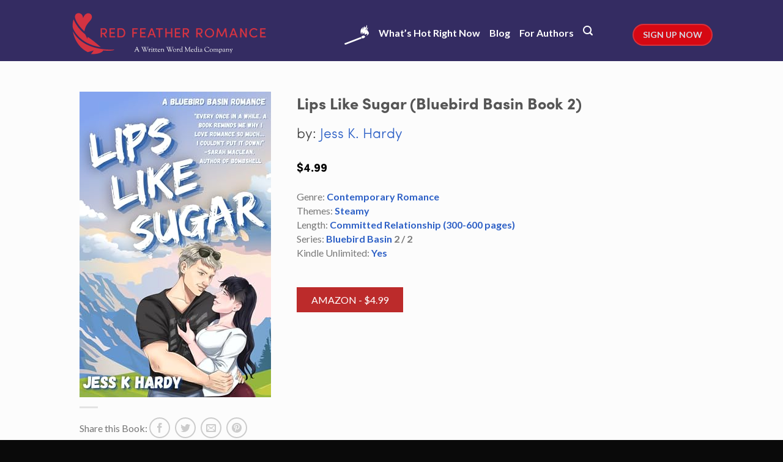

--- FILE ---
content_type: text/html; charset=UTF-8
request_url: https://www.redfeatherromance.com/romance-novel/lips-like-sugar-bluebird-basin-book-2/
body_size: 21589
content:
<!DOCTYPE html>
<!--[if lte IE 9 ]><html class="ie lt-ie9" dir="ltr" lang="en-US" prefix="og: https://ogp.me/ns#"> <![endif]-->
<!--[if (gte IE 9)|!(IE)]><!--><html dir="ltr" lang="en-US" prefix="og: https://ogp.me/ns#"> <!--<![endif]-->
<head>
    <meta charset="UTF-8" />
    <meta name="viewport" content="width=device-width, initial-scale=1.0, maximum-scale=1.0, user-scalable=no" />
    <link rel="profile" href="http://gmpg.org/xfn/11" />
    <link rel="pingback" href="https://www.redfeatherromance.com/xmlrpc.php" />

    <!-- Google Tag Manager -->
    <script>(function(w,d,s,l,i){w[l]=w[l]||[];w[l].push({'gtm.start':
                new Date().getTime(),event:'gtm.js'});var f=d.getElementsByTagName(s)[0],
            j=d.createElement(s),dl=l!='dataLayer'?'&l='+l:'';j.async=true;j.src=
            'https://www.googletagmanager.com/gtm.js?id='+i+dl;f.parentNode.insertBefore(j,f);
        })(window,document,'script','dataLayer','GTM-MVD3C9N');</script>
    <!-- End Google Tag Manager -->

    <!-- Anti-flicker snippet (recommended) -->
    <style>.async-hide { opacity: 0 !important} </style>
    <script>(function(a,s,y,n,c,h,i,d,e){s.className+=' '+y;h.start=1*new Date;
            h.end=i=function(){s.className=s.className.replace(RegExp(' ?'+y),'')};
            (a[n]=a[n]||[]).hide=h;setTimeout(function(){i();h.end=null},c);h.timeout=c;
        })(window,document.documentElement,'async-hide','dataLayer',4000,
            {'GTM-MVD3C9N':true});</script>
    <!-- End Anti-flicker snippet -->

    <title>Lips Like Sugar (Bluebird Basin Book 2) - Red Feather Romance - The best new, discounted and free romance novels and ebooks</title>

		<!-- All in One SEO Pro 4.5.6 - aioseo.com -->
		<meta name="description" content="&quot;Every once in a while, a book reminds me why I love romance... I couldn&#039;t put it down!” -Sarah MacLean, author of the Hell&#039;s Belles series. When a fake wedding date becomes a genuine connection, Mira will have to decide what’s more important: clinging to her neat and tidy life, or taking a risk, embracing" />
		<meta name="robots" content="max-image-preview:large" />
		<link rel="canonical" href="https://www.redfeatherromance.com/romance-novel/lips-like-sugar-bluebird-basin-book-2/" />
		<meta name="generator" content="All in One SEO Pro (AIOSEO) 4.5.6" />
		<meta property="og:locale" content="en_US" />
		<meta property="og:site_name" content="Red Feather Romance - The best new, discounted and free romance novels and ebooks" />
		<meta property="og:type" content="article" />
		<meta property="og:title" content="Lips Like Sugar (Bluebird Basin Book 2) - Red Feather Romance - The best new, discounted and free romance novels and ebooks" />
		<meta property="og:description" content="&quot;Every once in a while, a book reminds me why I love romance... I couldn&#039;t put it down!” -Sarah MacLean, author of the Hell&#039;s Belles series. When a fake wedding date becomes a genuine connection, Mira will have to decide what’s more important: clinging to her neat and tidy life, or taking a risk, embracing" />
		<meta property="og:url" content="https://www.redfeatherromance.com/romance-novel/lips-like-sugar-bluebird-basin-book-2/" />
		<meta property="article:published_time" content="2024-04-04T08:05:00+00:00" />
		<meta property="article:modified_time" content="2024-04-04T11:42:31+00:00" />
		<meta name="twitter:card" content="summary" />
		<meta name="twitter:title" content="Lips Like Sugar (Bluebird Basin Book 2) - Red Feather Romance - The best new, discounted and free romance novels and ebooks" />
		<meta name="twitter:description" content="&quot;Every once in a while, a book reminds me why I love romance... I couldn&#039;t put it down!” -Sarah MacLean, author of the Hell&#039;s Belles series. When a fake wedding date becomes a genuine connection, Mira will have to decide what’s more important: clinging to her neat and tidy life, or taking a risk, embracing" />
		<meta name="twitter:label1" content="Written by" />
		<meta name="twitter:data1" content="grant" />
		<script type="application/ld+json" class="aioseo-schema">
			{"@context":"https:\/\/schema.org","@graph":[{"@type":"BreadcrumbList","@id":"https:\/\/www.redfeatherromance.com\/romance-novel\/lips-like-sugar-bluebird-basin-book-2\/#breadcrumblist","itemListElement":[{"@type":"ListItem","@id":"https:\/\/www.redfeatherromance.com\/#listItem","position":1,"name":"Home","item":"https:\/\/www.redfeatherromance.com\/","nextItem":"https:\/\/www.redfeatherromance.com\/romance-novel\/lips-like-sugar-bluebird-basin-book-2\/#listItem"},{"@type":"ListItem","@id":"https:\/\/www.redfeatherromance.com\/romance-novel\/lips-like-sugar-bluebird-basin-book-2\/#listItem","position":2,"name":"Lips Like Sugar (Bluebird Basin Book 2)","previousItem":"https:\/\/www.redfeatherromance.com\/#listItem"}]},{"@type":"Organization","@id":"https:\/\/www.redfeatherromance.com\/#organization","name":"Red Feather Romance - The best new, discounted and free romance novels and ebooks","url":"https:\/\/www.redfeatherromance.com\/"},{"@type":"WebPage","@id":"https:\/\/www.redfeatherromance.com\/romance-novel\/lips-like-sugar-bluebird-basin-book-2\/#webpage","url":"https:\/\/www.redfeatherromance.com\/romance-novel\/lips-like-sugar-bluebird-basin-book-2\/","name":"Lips Like Sugar (Bluebird Basin Book 2) - Red Feather Romance - The best new, discounted and free romance novels and ebooks","description":"\"Every once in a while, a book reminds me why I love romance... I couldn't put it down!\u201d -Sarah MacLean, author of the Hell's Belles series. When a fake wedding date becomes a genuine connection, Mira will have to decide what\u2019s more important: clinging to her neat and tidy life, or taking a risk, embracing","inLanguage":"en-US","isPartOf":{"@id":"https:\/\/www.redfeatherromance.com\/#website"},"breadcrumb":{"@id":"https:\/\/www.redfeatherromance.com\/romance-novel\/lips-like-sugar-bluebird-basin-book-2\/#breadcrumblist"},"image":{"@type":"ImageObject","url":"https:\/\/www.redfeatherromance.com\/wp-content\/uploads\/sites\/10\/2024\/04\/51Kbtyme7aL._SL500_-1.jpg","@id":"https:\/\/www.redfeatherromance.com\/romance-novel\/lips-like-sugar-bluebird-basin-book-2\/#mainImage","width":313,"height":500},"primaryImageOfPage":{"@id":"https:\/\/www.redfeatherromance.com\/romance-novel\/lips-like-sugar-bluebird-basin-book-2\/#mainImage"},"datePublished":"2024-04-04T03:05:00-05:00","dateModified":"2024-04-04T06:42:31-05:00"},{"@type":"WebSite","@id":"https:\/\/www.redfeatherromance.com\/#website","url":"https:\/\/www.redfeatherromance.com\/","name":"Red Feather Romance - The best new, discounted and free romance novels and ebooks","description":"Red Feather Romance","inLanguage":"en-US","publisher":{"@id":"https:\/\/www.redfeatherromance.com\/#organization"}}]}
		</script>
		<!-- All in One SEO Pro -->

<script>window._wca = window._wca || [];</script>
<link rel='dns-prefetch' href='//stats.wp.com' />
<link rel='dns-prefetch' href='//fonts.googleapis.com' />
<link rel='dns-prefetch' href='//v0.wordpress.com' />
<link rel="alternate" type="application/rss+xml" title="Red Feather Romance - The best new, discounted and free romance novels and ebooks &raquo; Feed" href="https://www.redfeatherromance.com/feed/" />
<link rel="alternate" type="application/rss+xml" title="Red Feather Romance - The best new, discounted and free romance novels and ebooks &raquo; Comments Feed" href="https://www.redfeatherromance.com/comments/feed/" />
<script type="text/javascript">
/* <![CDATA[ */
window._wpemojiSettings = {"baseUrl":"https:\/\/s.w.org\/images\/core\/emoji\/15.0.3\/72x72\/","ext":".png","svgUrl":"https:\/\/s.w.org\/images\/core\/emoji\/15.0.3\/svg\/","svgExt":".svg","source":{"concatemoji":"https:\/\/www.redfeatherromance.com\/wp-includes\/js\/wp-emoji-release.min.js?ver=6.5.7"}};
/*! This file is auto-generated */
!function(i,n){var o,s,e;function c(e){try{var t={supportTests:e,timestamp:(new Date).valueOf()};sessionStorage.setItem(o,JSON.stringify(t))}catch(e){}}function p(e,t,n){e.clearRect(0,0,e.canvas.width,e.canvas.height),e.fillText(t,0,0);var t=new Uint32Array(e.getImageData(0,0,e.canvas.width,e.canvas.height).data),r=(e.clearRect(0,0,e.canvas.width,e.canvas.height),e.fillText(n,0,0),new Uint32Array(e.getImageData(0,0,e.canvas.width,e.canvas.height).data));return t.every(function(e,t){return e===r[t]})}function u(e,t,n){switch(t){case"flag":return n(e,"\ud83c\udff3\ufe0f\u200d\u26a7\ufe0f","\ud83c\udff3\ufe0f\u200b\u26a7\ufe0f")?!1:!n(e,"\ud83c\uddfa\ud83c\uddf3","\ud83c\uddfa\u200b\ud83c\uddf3")&&!n(e,"\ud83c\udff4\udb40\udc67\udb40\udc62\udb40\udc65\udb40\udc6e\udb40\udc67\udb40\udc7f","\ud83c\udff4\u200b\udb40\udc67\u200b\udb40\udc62\u200b\udb40\udc65\u200b\udb40\udc6e\u200b\udb40\udc67\u200b\udb40\udc7f");case"emoji":return!n(e,"\ud83d\udc26\u200d\u2b1b","\ud83d\udc26\u200b\u2b1b")}return!1}function f(e,t,n){var r="undefined"!=typeof WorkerGlobalScope&&self instanceof WorkerGlobalScope?new OffscreenCanvas(300,150):i.createElement("canvas"),a=r.getContext("2d",{willReadFrequently:!0}),o=(a.textBaseline="top",a.font="600 32px Arial",{});return e.forEach(function(e){o[e]=t(a,e,n)}),o}function t(e){var t=i.createElement("script");t.src=e,t.defer=!0,i.head.appendChild(t)}"undefined"!=typeof Promise&&(o="wpEmojiSettingsSupports",s=["flag","emoji"],n.supports={everything:!0,everythingExceptFlag:!0},e=new Promise(function(e){i.addEventListener("DOMContentLoaded",e,{once:!0})}),new Promise(function(t){var n=function(){try{var e=JSON.parse(sessionStorage.getItem(o));if("object"==typeof e&&"number"==typeof e.timestamp&&(new Date).valueOf()<e.timestamp+604800&&"object"==typeof e.supportTests)return e.supportTests}catch(e){}return null}();if(!n){if("undefined"!=typeof Worker&&"undefined"!=typeof OffscreenCanvas&&"undefined"!=typeof URL&&URL.createObjectURL&&"undefined"!=typeof Blob)try{var e="postMessage("+f.toString()+"("+[JSON.stringify(s),u.toString(),p.toString()].join(",")+"));",r=new Blob([e],{type:"text/javascript"}),a=new Worker(URL.createObjectURL(r),{name:"wpTestEmojiSupports"});return void(a.onmessage=function(e){c(n=e.data),a.terminate(),t(n)})}catch(e){}c(n=f(s,u,p))}t(n)}).then(function(e){for(var t in e)n.supports[t]=e[t],n.supports.everything=n.supports.everything&&n.supports[t],"flag"!==t&&(n.supports.everythingExceptFlag=n.supports.everythingExceptFlag&&n.supports[t]);n.supports.everythingExceptFlag=n.supports.everythingExceptFlag&&!n.supports.flag,n.DOMReady=!1,n.readyCallback=function(){n.DOMReady=!0}}).then(function(){return e}).then(function(){var e;n.supports.everything||(n.readyCallback(),(e=n.source||{}).concatemoji?t(e.concatemoji):e.wpemoji&&e.twemoji&&(t(e.twemoji),t(e.wpemoji)))}))}((window,document),window._wpemojiSettings);
/* ]]> */
</script>
				<style type="text/css">
					.wc-product-retailers-wrap {
						clear:both;
						padding: 1em 0;
					}
					.wc-product-retailers-wrap ul {
						list-style: none;
						margin-left: 0;
					}
					.wc-product-retailers-wrap ul.wc-product-retailers li {
						margin-bottom: 5px;
						margin-right: 5px;
						overflow: auto;
						zoom: 1;
					}
				</style>
				<link rel='stylesheet' id='formidable-css' href='https://www.redfeatherromance.com/wp-content/plugins/formidable/css/formidableforms10.css?ver=3141143' type='text/css' media='all' />
<link rel='stylesheet' id='rh_columns-css' href='https://www.redfeatherromance.com/wp-content/plugins/righthere-visual-columns/editorplugin/css/rh_columns.css?ver=1.0.2' type='text/css' media='all' />
<style id='wp-emoji-styles-inline-css' type='text/css'>

	img.wp-smiley, img.emoji {
		display: inline !important;
		border: none !important;
		box-shadow: none !important;
		height: 1em !important;
		width: 1em !important;
		margin: 0 0.07em !important;
		vertical-align: -0.1em !important;
		background: none !important;
		padding: 0 !important;
	}
</style>
<link rel='stylesheet' id='wp-block-library-css' href='https://www.redfeatherromance.com/wp-includes/css/dist/block-library/style.min.css?ver=6.5.7' type='text/css' media='all' />
<style id='wp-block-library-inline-css' type='text/css'>
.has-text-align-justify{text-align:justify;}
</style>
<link rel='stylesheet' id='mediaelement-css' href='https://www.redfeatherromance.com/wp-includes/js/mediaelement/mediaelementplayer-legacy.min.css?ver=4.2.17' type='text/css' media='all' />
<link rel='stylesheet' id='wp-mediaelement-css' href='https://www.redfeatherromance.com/wp-includes/js/mediaelement/wp-mediaelement.min.css?ver=6.5.7' type='text/css' media='all' />
<link rel='stylesheet' id='wc-block-style-css' href='https://www.redfeatherromance.com/wp-content/plugins/woocommerce/packages/woocommerce-blocks/build/style.css?ver=2.5.16' type='text/css' media='all' />
<style id='classic-theme-styles-inline-css' type='text/css'>
/*! This file is auto-generated */
.wp-block-button__link{color:#fff;background-color:#32373c;border-radius:9999px;box-shadow:none;text-decoration:none;padding:calc(.667em + 2px) calc(1.333em + 2px);font-size:1.125em}.wp-block-file__button{background:#32373c;color:#fff;text-decoration:none}
</style>
<style id='global-styles-inline-css' type='text/css'>
body{--wp--preset--color--black: #000000;--wp--preset--color--cyan-bluish-gray: #abb8c3;--wp--preset--color--white: #ffffff;--wp--preset--color--pale-pink: #f78da7;--wp--preset--color--vivid-red: #cf2e2e;--wp--preset--color--luminous-vivid-orange: #ff6900;--wp--preset--color--luminous-vivid-amber: #fcb900;--wp--preset--color--light-green-cyan: #7bdcb5;--wp--preset--color--vivid-green-cyan: #00d084;--wp--preset--color--pale-cyan-blue: #8ed1fc;--wp--preset--color--vivid-cyan-blue: #0693e3;--wp--preset--color--vivid-purple: #9b51e0;--wp--preset--gradient--vivid-cyan-blue-to-vivid-purple: linear-gradient(135deg,rgba(6,147,227,1) 0%,rgb(155,81,224) 100%);--wp--preset--gradient--light-green-cyan-to-vivid-green-cyan: linear-gradient(135deg,rgb(122,220,180) 0%,rgb(0,208,130) 100%);--wp--preset--gradient--luminous-vivid-amber-to-luminous-vivid-orange: linear-gradient(135deg,rgba(252,185,0,1) 0%,rgba(255,105,0,1) 100%);--wp--preset--gradient--luminous-vivid-orange-to-vivid-red: linear-gradient(135deg,rgba(255,105,0,1) 0%,rgb(207,46,46) 100%);--wp--preset--gradient--very-light-gray-to-cyan-bluish-gray: linear-gradient(135deg,rgb(238,238,238) 0%,rgb(169,184,195) 100%);--wp--preset--gradient--cool-to-warm-spectrum: linear-gradient(135deg,rgb(74,234,220) 0%,rgb(151,120,209) 20%,rgb(207,42,186) 40%,rgb(238,44,130) 60%,rgb(251,105,98) 80%,rgb(254,248,76) 100%);--wp--preset--gradient--blush-light-purple: linear-gradient(135deg,rgb(255,206,236) 0%,rgb(152,150,240) 100%);--wp--preset--gradient--blush-bordeaux: linear-gradient(135deg,rgb(254,205,165) 0%,rgb(254,45,45) 50%,rgb(107,0,62) 100%);--wp--preset--gradient--luminous-dusk: linear-gradient(135deg,rgb(255,203,112) 0%,rgb(199,81,192) 50%,rgb(65,88,208) 100%);--wp--preset--gradient--pale-ocean: linear-gradient(135deg,rgb(255,245,203) 0%,rgb(182,227,212) 50%,rgb(51,167,181) 100%);--wp--preset--gradient--electric-grass: linear-gradient(135deg,rgb(202,248,128) 0%,rgb(113,206,126) 100%);--wp--preset--gradient--midnight: linear-gradient(135deg,rgb(2,3,129) 0%,rgb(40,116,252) 100%);--wp--preset--font-size--small: 13px;--wp--preset--font-size--medium: 20px;--wp--preset--font-size--large: 36px;--wp--preset--font-size--x-large: 42px;--wp--preset--spacing--20: 0.44rem;--wp--preset--spacing--30: 0.67rem;--wp--preset--spacing--40: 1rem;--wp--preset--spacing--50: 1.5rem;--wp--preset--spacing--60: 2.25rem;--wp--preset--spacing--70: 3.38rem;--wp--preset--spacing--80: 5.06rem;--wp--preset--shadow--natural: 6px 6px 9px rgba(0, 0, 0, 0.2);--wp--preset--shadow--deep: 12px 12px 50px rgba(0, 0, 0, 0.4);--wp--preset--shadow--sharp: 6px 6px 0px rgba(0, 0, 0, 0.2);--wp--preset--shadow--outlined: 6px 6px 0px -3px rgba(255, 255, 255, 1), 6px 6px rgba(0, 0, 0, 1);--wp--preset--shadow--crisp: 6px 6px 0px rgba(0, 0, 0, 1);}:where(.is-layout-flex){gap: 0.5em;}:where(.is-layout-grid){gap: 0.5em;}body .is-layout-flex{display: flex;}body .is-layout-flex{flex-wrap: wrap;align-items: center;}body .is-layout-flex > *{margin: 0;}body .is-layout-grid{display: grid;}body .is-layout-grid > *{margin: 0;}:where(.wp-block-columns.is-layout-flex){gap: 2em;}:where(.wp-block-columns.is-layout-grid){gap: 2em;}:where(.wp-block-post-template.is-layout-flex){gap: 1.25em;}:where(.wp-block-post-template.is-layout-grid){gap: 1.25em;}.has-black-color{color: var(--wp--preset--color--black) !important;}.has-cyan-bluish-gray-color{color: var(--wp--preset--color--cyan-bluish-gray) !important;}.has-white-color{color: var(--wp--preset--color--white) !important;}.has-pale-pink-color{color: var(--wp--preset--color--pale-pink) !important;}.has-vivid-red-color{color: var(--wp--preset--color--vivid-red) !important;}.has-luminous-vivid-orange-color{color: var(--wp--preset--color--luminous-vivid-orange) !important;}.has-luminous-vivid-amber-color{color: var(--wp--preset--color--luminous-vivid-amber) !important;}.has-light-green-cyan-color{color: var(--wp--preset--color--light-green-cyan) !important;}.has-vivid-green-cyan-color{color: var(--wp--preset--color--vivid-green-cyan) !important;}.has-pale-cyan-blue-color{color: var(--wp--preset--color--pale-cyan-blue) !important;}.has-vivid-cyan-blue-color{color: var(--wp--preset--color--vivid-cyan-blue) !important;}.has-vivid-purple-color{color: var(--wp--preset--color--vivid-purple) !important;}.has-black-background-color{background-color: var(--wp--preset--color--black) !important;}.has-cyan-bluish-gray-background-color{background-color: var(--wp--preset--color--cyan-bluish-gray) !important;}.has-white-background-color{background-color: var(--wp--preset--color--white) !important;}.has-pale-pink-background-color{background-color: var(--wp--preset--color--pale-pink) !important;}.has-vivid-red-background-color{background-color: var(--wp--preset--color--vivid-red) !important;}.has-luminous-vivid-orange-background-color{background-color: var(--wp--preset--color--luminous-vivid-orange) !important;}.has-luminous-vivid-amber-background-color{background-color: var(--wp--preset--color--luminous-vivid-amber) !important;}.has-light-green-cyan-background-color{background-color: var(--wp--preset--color--light-green-cyan) !important;}.has-vivid-green-cyan-background-color{background-color: var(--wp--preset--color--vivid-green-cyan) !important;}.has-pale-cyan-blue-background-color{background-color: var(--wp--preset--color--pale-cyan-blue) !important;}.has-vivid-cyan-blue-background-color{background-color: var(--wp--preset--color--vivid-cyan-blue) !important;}.has-vivid-purple-background-color{background-color: var(--wp--preset--color--vivid-purple) !important;}.has-black-border-color{border-color: var(--wp--preset--color--black) !important;}.has-cyan-bluish-gray-border-color{border-color: var(--wp--preset--color--cyan-bluish-gray) !important;}.has-white-border-color{border-color: var(--wp--preset--color--white) !important;}.has-pale-pink-border-color{border-color: var(--wp--preset--color--pale-pink) !important;}.has-vivid-red-border-color{border-color: var(--wp--preset--color--vivid-red) !important;}.has-luminous-vivid-orange-border-color{border-color: var(--wp--preset--color--luminous-vivid-orange) !important;}.has-luminous-vivid-amber-border-color{border-color: var(--wp--preset--color--luminous-vivid-amber) !important;}.has-light-green-cyan-border-color{border-color: var(--wp--preset--color--light-green-cyan) !important;}.has-vivid-green-cyan-border-color{border-color: var(--wp--preset--color--vivid-green-cyan) !important;}.has-pale-cyan-blue-border-color{border-color: var(--wp--preset--color--pale-cyan-blue) !important;}.has-vivid-cyan-blue-border-color{border-color: var(--wp--preset--color--vivid-cyan-blue) !important;}.has-vivid-purple-border-color{border-color: var(--wp--preset--color--vivid-purple) !important;}.has-vivid-cyan-blue-to-vivid-purple-gradient-background{background: var(--wp--preset--gradient--vivid-cyan-blue-to-vivid-purple) !important;}.has-light-green-cyan-to-vivid-green-cyan-gradient-background{background: var(--wp--preset--gradient--light-green-cyan-to-vivid-green-cyan) !important;}.has-luminous-vivid-amber-to-luminous-vivid-orange-gradient-background{background: var(--wp--preset--gradient--luminous-vivid-amber-to-luminous-vivid-orange) !important;}.has-luminous-vivid-orange-to-vivid-red-gradient-background{background: var(--wp--preset--gradient--luminous-vivid-orange-to-vivid-red) !important;}.has-very-light-gray-to-cyan-bluish-gray-gradient-background{background: var(--wp--preset--gradient--very-light-gray-to-cyan-bluish-gray) !important;}.has-cool-to-warm-spectrum-gradient-background{background: var(--wp--preset--gradient--cool-to-warm-spectrum) !important;}.has-blush-light-purple-gradient-background{background: var(--wp--preset--gradient--blush-light-purple) !important;}.has-blush-bordeaux-gradient-background{background: var(--wp--preset--gradient--blush-bordeaux) !important;}.has-luminous-dusk-gradient-background{background: var(--wp--preset--gradient--luminous-dusk) !important;}.has-pale-ocean-gradient-background{background: var(--wp--preset--gradient--pale-ocean) !important;}.has-electric-grass-gradient-background{background: var(--wp--preset--gradient--electric-grass) !important;}.has-midnight-gradient-background{background: var(--wp--preset--gradient--midnight) !important;}.has-small-font-size{font-size: var(--wp--preset--font-size--small) !important;}.has-medium-font-size{font-size: var(--wp--preset--font-size--medium) !important;}.has-large-font-size{font-size: var(--wp--preset--font-size--large) !important;}.has-x-large-font-size{font-size: var(--wp--preset--font-size--x-large) !important;}
.wp-block-navigation a:where(:not(.wp-element-button)){color: inherit;}
:where(.wp-block-post-template.is-layout-flex){gap: 1.25em;}:where(.wp-block-post-template.is-layout-grid){gap: 1.25em;}
:where(.wp-block-columns.is-layout-flex){gap: 2em;}:where(.wp-block-columns.is-layout-grid){gap: 2em;}
.wp-block-pullquote{font-size: 1.5em;line-height: 1.6;}
</style>
<style id='woocommerce-inline-inline-css' type='text/css'>
.woocommerce form .form-row .required { visibility: visible; }
</style>
<link rel='stylesheet' id='flatsome-icons-css' href='https://www.redfeatherromance.com/wp-content/themes/flatsome/css/fonts.css?ver=2.9.6' type='text/css' media='all' />
<link rel='stylesheet' id='flatsome-animations-css' href='https://www.redfeatherromance.com/wp-content/themes/flatsome/css/animations.css?ver=2.9.6' type='text/css' media='all' />
<link rel='stylesheet' id='flatsome-main-css-css' href='https://www.redfeatherromance.com/wp-content/themes/flatsome/css/foundation.css?ver=2.9.6' type='text/css' media='all' />
<link rel='stylesheet' id='flatsome-style-css' href='https://www.redfeatherromance.com/wp-content/themes/flatsome-child/style.css?ver=2.9.6' type='text/css' media='all' />
<link rel='stylesheet' id='flatsome-googlefonts-css' href='//fonts.googleapis.com/css?family=Dancing+Script%3A300%2C400%2C700%2C900%7CLato%3A300%2C400%2C700%2C900%7CLato%3A300%2C400%2C700%2C900%7CLato%3A300%2C400%2C700%2C900&#038;subset=latin&#038;ver=6.5.7' type='text/css' media='all' />
<link rel='stylesheet' id='woo-product-widgets-for-elementor-css' href='https://www.redfeatherromance.com/wp-content/plugins/woo-products-widgets-for-elementor/assets/css/woo-products-widgets.css?ver=1.0.0' type='text/css' media='all' />
<style id='woo-product-widgets-for-elementor-inline-css' type='text/css'>
@font-face {
			font-family: "WooCommerce";
			src: url("https://www.redfeatherromance.com/wp-content/plugins/woocommerce/assets/fonts/WooCommerce.eot");
			src: url("https://www.redfeatherromance.com/wp-content/plugins/woocommerce/assets/fonts/WooCommerce.eot?#iefix") format("embedded-opentype"),
				url("https://www.redfeatherromance.com/wp-content/plugins/woocommerce/assets/fonts/WooCommerce.woff") format("woff"),
				url("https://www.redfeatherromance.com/wp-content/plugins/woocommerce/assets/fonts/WooCommerce.ttf") format("truetype"),
				url("https://www.redfeatherromance.com/wp-content/plugins/woocommerce/assets/fonts/WooCommerce.svg#WooCommerce") format("svg");
			font-weight: normal;
			font-style: normal;
			}
</style>
<!-- `jetpack-top-posts-widget` is included in the concatenated jetpack.css -->
<link rel='stylesheet' id='views-pagination-style-css' href='https://www.redfeatherromance.com/wp-content/plugins/wp-views/embedded/res/css/wpv-pagination.css?ver=2.7.2' type='text/css' media='all' />
<style id='views-pagination-style-inline-css' type='text/css'>
.wpv-sort-list-dropdown.wpv-sort-list-dropdown-style-default > span.wpv-sort-list,.wpv-sort-list-dropdown.wpv-sort-list-dropdown-style-default .wpv-sort-list-item {border-color: #cdcdcd;}.wpv-sort-list-dropdown.wpv-sort-list-dropdown-style-default .wpv-sort-list-item a {color: #444;background-color: #fff;}.wpv-sort-list-dropdown.wpv-sort-list-dropdown-style-default a:hover,.wpv-sort-list-dropdown.wpv-sort-list-dropdown-style-default a:focus {color: #000;background-color: #eee;}.wpv-sort-list-dropdown.wpv-sort-list-dropdown-style-default .wpv-sort-list-item.wpv-sort-list-current a {color: #000;background-color: #eee;}.wpv-sort-list-dropdown.wpv-sort-list-dropdown-style-grey > span.wpv-sort-list,.wpv-sort-list-dropdown.wpv-sort-list-dropdown-style-grey .wpv-sort-list-item {border-color: #cdcdcd;}.wpv-sort-list-dropdown.wpv-sort-list-dropdown-style-grey .wpv-sort-list-item a {color: #444;background-color: #eeeeee;}.wpv-sort-list-dropdown.wpv-sort-list-dropdown-style-grey a:hover,.wpv-sort-list-dropdown.wpv-sort-list-dropdown-style-grey a:focus {color: #000;background-color: #e5e5e5;}.wpv-sort-list-dropdown.wpv-sort-list-dropdown-style-grey .wpv-sort-list-item.wpv-sort-list-current a {color: #000;background-color: #e5e5e5;}.wpv-sort-list-dropdown.wpv-sort-list-dropdown-style-blue > span.wpv-sort-list,.wpv-sort-list-dropdown.wpv-sort-list-dropdown-style-blue .wpv-sort-list-item {border-color: #0099cc;}.wpv-sort-list-dropdown.wpv-sort-list-dropdown-style-blue .wpv-sort-list-item a {color: #444;background-color: #cbddeb;}.wpv-sort-list-dropdown.wpv-sort-list-dropdown-style-blue a:hover,.wpv-sort-list-dropdown.wpv-sort-list-dropdown-style-blue a:focus {color: #000;background-color: #95bedd;}.wpv-sort-list-dropdown.wpv-sort-list-dropdown-style-blue .wpv-sort-list-item.wpv-sort-list-current a {color: #000;background-color: #95bedd;}
</style>
<link rel='stylesheet' id='jetpack_css-css' href='https://www.redfeatherromance.com/wp-content/plugins/jetpack/css/jetpack.css?ver=10.7.1' type='text/css' media='all' />
<script type="text/javascript" src="https://www.redfeatherromance.com/wp-includes/js/jquery/jquery.min.js?ver=3.7.1" id="jquery-core-js"></script>
<script type="text/javascript" src="https://www.redfeatherromance.com/wp-includes/js/jquery/jquery-migrate.min.js?ver=3.4.1" id="jquery-migrate-js"></script>
<script type="text/javascript" src="https://www.redfeatherromance.com/wp-content/plugins/woocommerce-views/res/js/wcviews-onsalebadge.js?ver=2.6.9" id="woocommerce_views_onsale_badge_js-js"></script>
<script type="text/javascript" src="https://www.redfeatherromance.com/wp-content/plugins/wwm-impressions/wwm-impressions.js?ver=1.0.0" id="wwm-impressions-js"></script>
<script type="text/javascript" src="https://www.redfeatherromance.com/wp-content/plugins/wwm-utm-for-forms//scripts/vendor/store-js-v2.0.12.js?ver=2.0.12" id="store-js-js"></script>
<script type="text/javascript" src="https://www.redfeatherromance.com/wp-content/plugins/wwm-utm-for-forms//scripts/vendor/url-search-params-polyfill-v7.0.0.js?ver=7.0.0" id="url-search-params-polyfill-js"></script>
<script type="text/javascript" src="https://www.redfeatherromance.com/wp-content/plugins/wwm-utm-for-forms/wwm-utm-for-forms.js?ver=1.0.3" id="wwm-utm-for-forms-js"></script>
<script defer type="text/javascript" src="https://stats.wp.com/s-202603.js" id="woocommerce-analytics-js"></script>
<link rel="https://api.w.org/" href="https://www.redfeatherromance.com/wp-json/" /><link rel="alternate" type="application/json" href="https://www.redfeatherromance.com/wp-json/wp/v2/product/70857" /><link rel="EditURI" type="application/rsd+xml" title="RSD" href="https://www.redfeatherromance.com/xmlrpc.php?rsd" />
<link rel="alternate" type="application/json+oembed" href="https://www.redfeatherromance.com/wp-json/oembed/1.0/embed?url=https%3A%2F%2Fwww.redfeatherromance.com%2Fromance-novel%2Flips-like-sugar-bluebird-basin-book-2%2F" />
<link rel="alternate" type="text/xml+oembed" href="https://www.redfeatherromance.com/wp-json/oembed/1.0/embed?url=https%3A%2F%2Fwww.redfeatherromance.com%2Fromance-novel%2Flips-like-sugar-bluebird-basin-book-2%2F&#038;format=xml" />
<script type="text/javascript">document.documentElement.className += " js";</script>
<style type='text/css'>img#wpstats{display:none}</style>
	        <meta name="sailthru.title" content="Lips Like Sugar (Bluebird Basin Book 2)" />
        <meta name="sailthru.image.full" content="https://www.redfeatherromance.com/wp-content/uploads/sites/10/2024/04/51Kbtyme7aL._SL500_-1.jpg" />
        <meta name="sailthru.image.thumb" content="https://www.redfeatherromance.com/wp-content/uploads/sites/10/2024/04/51Kbtyme7aL._SL500_-1.jpg" />
        <meta name="sailthru.author" content="Jess K. Hardy" />
        <meta name="sailthru.description" content="&quot;Every once in a while, a book reminds me why I love romance... I couldn&#039;t put it down!” -Sarah MacLean, author of the Hell&#039;s Belles series. When a fake wedding date becomes a genuine connection, Mira will have to decide what’s more important: clinging to her neat and tidy life, or taking a risk, embracing the chaos, and maybe even falling in love." />
        <meta name="sailthru.tags" content="Steamy, Contemporary Romance" />
		
<!-- Facebook Pixel Code -->
<script>
!function(f,b,e,v,n,t,s){if(f.fbq)return;n=f.fbq=function(){n.callMethod?
n.callMethod.apply(n,arguments):n.queue.push(arguments)};if(!f._fbq)f._fbq=n;
n.push=n;n.loaded=!0;n.version='2.0';n.queue=[];t=b.createElement(e);t.async=!0;
t.src=v;s=b.getElementsByTagName(e)[0];s.parentNode.insertBefore(t,s)}(window,
document,'script','https://connect.facebook.net/en_US/fbevents.js');

fbq('init', '538094126348616');
fbq('track', "PageView");</script>
<noscript><img height="1" width="1" style="display:none"
src="https://www.facebook.com/tr?id=538094126348616&ev=PageView&noscript=1"
/></noscript><!--[if lt IE 9]><link rel="stylesheet" type="text/css" href="https://www.redfeatherromance.com/wp-content/themes/flatsome/css/ie8.css"><script src="//cdn.jsdelivr.net/g/mutationobserver/"></script><script src="//html5shim.googlecode.com/svn/trunk/html5.js"></script><script>var head = document.getElementsByTagName('head')[0],style = document.createElement('style');style.type = 'text/css';style.styleSheet.cssText = ':before,:after{content:none !important';head.appendChild(style);setTimeout(function(){head.removeChild(style);}, 0);</script><![endif]-->	<noscript><style>.woocommerce-product-gallery{ opacity: 1 !important; }</style></noscript>
	<style type="text/css">.recentcomments a{display:inline !important;padding:0 !important;margin:0 !important;}</style>      <meta name="onesignal" content="wordpress-plugin"/>
            <script>

      window.OneSignal = window.OneSignal || [];

      OneSignal.push( function() {
        OneSignal.SERVICE_WORKER_UPDATER_PATH = "OneSignalSDKUpdaterWorker.js.php";
        OneSignal.SERVICE_WORKER_PATH = "OneSignalSDKWorker.js.php";
        OneSignal.SERVICE_WORKER_PARAM = { scope: '/' };

        OneSignal.setDefaultNotificationUrl("https://www.redfeatherromance.com");
        var oneSignal_options = {};
        window._oneSignalInitOptions = oneSignal_options;

        oneSignal_options['wordpress'] = true;
oneSignal_options['appId'] = 'e88202f3-7fbc-43fb-bccc-51545de2c158';
oneSignal_options['welcomeNotification'] = { };
oneSignal_options['welcomeNotification']['title'] = "Welcome to an Exclusive club";
oneSignal_options['welcomeNotification']['message'] = "You will now get discreet alerts when new books are available";
oneSignal_options['welcomeNotification']['url'] = "https://www.redfeatherromance.com";
oneSignal_options['path'] = "https://www.redfeatherromance.com/wp-content/plugins/onesignal-free-web-push-notifications/sdk_files/";
oneSignal_options['safari_web_id'] = "web.onesignal.auto.5c56364e-78e6-4c38-97c1-5b5f4d3e0076";
oneSignal_options['promptOptions'] = { };
oneSignal_options['promptOptions']['actionMessage'] = 'Red Feather Romance wants to pass you a note. Shhhh ;)';
oneSignal_options['promptOptions']['acceptButtonText'] = 'Sounds Exciting!';
                OneSignal.init(window._oneSignalInitOptions);
                OneSignal.showSlidedownPrompt();      });

      function documentInitOneSignal() {
        var oneSignal_elements = document.getElementsByClassName("OneSignal-prompt");

        var oneSignalLinkClickHandler = function(event) { OneSignal.push(['registerForPushNotifications']); event.preventDefault(); };        for(var i = 0; i < oneSignal_elements.length; i++)
          oneSignal_elements[i].addEventListener('click', oneSignalLinkClickHandler, false);
      }

      if (document.readyState === 'complete') {
           documentInitOneSignal();
      }
      else {
           window.addEventListener("load", function(event){
               documentInitOneSignal();
          });
      }
    </script>
<script>document.addEventListener('DOMContentLoaded', function() {
    // Get the form by ID
	const config = {
		redirect: 'https://www.redfeatherromance.com/coreg-thank-you'
	}
    var form = document.getElementById("coreg_rfr");
	const url = new URL(window.location.href);
	const queryObj = Object.fromEntries(url.searchParams);
	const utmCampaign = queryObj['utm_campaign'];
	const utmMedium = queryObj['utm_medium'];
	const utmSource = queryObj['utm_source'];
	document.getElementById('form-field-utm_campaign').value = '(RFR) Romantasy CoReg';
	document.getElementById('form-field-utm_medium').value = utmMedium;
	document.getElementById('form-field-utm_source').value = utmSource;

	console.log("utm-medium:", utmMedium);
	console.log("utm-source:", utmSource);
	console.log("utm-campaign:", utmCampaign);
    if (!form) return; // Exit if the form doesn't exist

    form.addEventListener("submit", function(e) {

        e.preventDefault();

	console.log('CoReg lead form submitted');

    const email = document.getElementById("form-field-email").value;
	const genreOne = document.getElementById("form-field-genre_one").value;
	const genreTwo = document.getElementById("form-field-genre_two").value;
	const genreThree = document.getElementById("form-field-genre_three").value;
	const stsource = document.getElementById("form-field-stsource").value;
	
	const endpoint = 'https://secure.writtenwordmedia.com/api/sailthru/create';

    const vars = {
		[genreOne]:1,
		[genreTwo]:1,
		[genreThree]:1,
		utm_campaign: utmCampaign,
		utm_source: utmSource,
		utm_medium: utmMedium,
		source:stsource,
    };

    const postData = {
		// Accounts are: 'new in books', 'freebooksy', 'bargain booksy', 'red feather romance', 'audio thicket' or ''audiothicket' , 'hello books', 'dev' or 'default' for WWM
        account: 'red feather romance', 
        id: email,
		// Update to primary list in SailThru
        lists: {'RFR Primary': 1 }, 

		vars: vars,
    };

    fetch(endpoint, {
        method: "POST",
        headers: {
            "Content-Type": "application/json"
        },
        body: JSON.stringify(postData),
    })
    .then(response => {
        if (!response.ok) {
            throw new Error('Network response was not ok');
        }
        return response.json();
    })
    .then(data => {
        console.log("Sailthru API Response:", data);
		window.location = config.redirect;
    })
    .catch(error => {
        console.error("Request error:", error);
    });

});
});</script><script>const prodUrl = "https://giveaways.writtenwordmedia.com";
const stagingUrl = "https://giveaways-staging.writtenwordmedia.com"

window.addEventListener("message", (event) => {
      if (event.origin === prodUrl  || event.origin === stagingUrl) {
		const eventType = event.data?.event ? event.data.event : 'Sweepstakes Entry'
        fbq('track', eventType);
      }
});</script><!-- SailThru Tracking Script-->
<script src="https://ak.sail-horizon.com/spm/spm.v1.min.js"></script>
<script>Sailthru.init({ customerId: 'a98d43ddabbda331c9a3131bd8fde140' });</script>
<!-- END SailThru Tracking Script-->

 <!-- Google Tag Manager -->
    <script>(function(w,d,s,l,i){w[l]=w[l]||[];w[l].push({'gtm.start':
                new Date().getTime(),event:'gtm.js'});var f=d.getElementsByTagName(s)[0],
            j=d.createElement(s),dl=l!='dataLayer'?'&l='+l:'';j.async=true;j.src=
            'https://www.googletagmanager.com/gtm.js?id='+i+dl;f.parentNode.insertBefore(j,f);
        })(window,document,'script','dataLayer','GTM-MVD3C9N');</script>
    
 <!-- End Google Tag Manager -->


<!-- Google Tag Manager (noscript) -->
<noscript>
    <iframe
        src="https://www.googletagmanager.com/ns.html?id=GTM-MVD3C9N"
        height="0" width="0" style="display:none;visibility:hidden">
    </iframe>
</noscript>
<!-- End Google Tag Manager (noscript) --><link rel="icon" href="https://www.redfeatherromance.com/wp-content/uploads/sites/10/2022/03/cropped-RFR_faviconnew-1-32x32.png" sizes="32x32" />
<link rel="icon" href="https://www.redfeatherromance.com/wp-content/uploads/sites/10/2022/03/cropped-RFR_faviconnew-1-192x192.png" sizes="192x192" />
<link rel="apple-touch-icon" href="https://www.redfeatherromance.com/wp-content/uploads/sites/10/2022/03/cropped-RFR_faviconnew-1-180x180.png" />
<meta name="msapplication-TileImage" content="https://www.redfeatherromance.com/wp-content/uploads/sites/10/2022/03/cropped-RFR_faviconnew-1-270x270.png" />
<!-- Custom CSS Codes --><style type="text/css"> .top-bar-nav a.nav-top-link,body,p,#top-bar,.cart-inner .nav-dropdown,.nav-dropdown{font-family:Lato,helvetica,arial,sans-serif}.header-nav a.nav-top-link, a.cart-link, .mobile-sidebar a{font-family:Lato,helvetica,arial,sans-serif}h1,h2,h3,h4,h5,h6{font-family:Lato,helvetica,arial,sans-serif}.alt-font{font-family:Dancing Script,Georgia,serif!important;} #masthead{ height:100px;}#logo a img{ max-height:70px} #masthead #logo{width:234px;}#masthead #logo a{max-width:234px} #masthead.stuck.move_down{height:70px;}.wide-nav.move_down{top:70px;}#masthead.stuck.move_down #logo a img{ max-height:60px } ul.header-nav li a {font-size:90%}body{background-color:#0a0a0a; background-image:url(""); } #masthead{background-color:#000000; ;} .slider-nav-reveal .flickity-prev-next-button, #main-content{background-color:#fcfcfc!important} .wide-nav {background-color:#0a0a0a} #top-bar{background-color:#666666 }.header-nav li.mini-cart.active .cart-icon strong{background-color:#bc2b2b } .ux-timer-text.primary span .alt-button.primary,.callout.style3 .inner .inner-text,.add-to-cart-grid .cart-icon strong,.tagcloud a,.navigation-paging a, .navigation-image a ,ul.page-numbers a, ul.page-numbers li > span,#masthead .mobile-menu a,.alt-button, #logo a, li.mini-cart .cart-icon strong,.widget_product_tag_cloud a, .widget_tag_cloud a,.post-date,#masthead .mobile-menu a.mobile-menu a,.checkout-group h3,.order-review h3 {color:#bc2b2b;}#submit.disabled:hover, #submit.disabled:focus, #submit[disabled]:hover, #submit[disabled]:focus, button.disabled:hover, button.disabled:focus, button[disabled]:hover, button[disabled]:focus, .button.disabled:hover, .button.disabled:focus, .button[disabled]:hover, .button[disabled]:focus, input[type="submit"].disabled:hover, input[type="submit"].disabled:focus, input[type="submit"][disabled]:hover, input[type="submit"][disabled]:focus,#submit.disabled, #submit[disabled], button.disabled, button[disabled], .button.disabled, .button[disabled], input[type="submit"].disabled, input[type="submit"][disabled],button[disabled], .button[disabled],button[disabled]:hover, .button[disabled]:hover, .ux-timer.primary span, .slider-nav-circle .flickity-prev-next-button:hover svg, .slider-nav-circle .flickity-prev-next-button:hover .arrow, .ux-box.ux-text-badge:hover .ux-box-text, .ux-box.ux-text-overlay .ux-box-image,.ux-header-element a:hover,.featured-table.ux_price_table .title,.scroll-to-bullets a strong,.scroll-to-bullets a.active,.scroll-to-bullets a:hover,.tabbed-content.pos_pills ul.tabs li.active a,.ux_hotspot,ul.page-numbers li > span,.label-new.menu-item a:after,.add-to-cart-grid .cart-icon strong:hover,.text-box-primary, .navigation-paging a:hover, .navigation-image a:hover ,.next-prev-nav .prod-dropdown > a:hover,ul.page-numbers a:hover,.widget_product_tag_cloud a:hover,.widget_tag_cloud a:hover,.custom-cart-count,.iosSlider .sliderNav a:hover span, li.mini-cart.active .cart-icon strong,.product-image .quick-view, .product-image .product-bg, #submit, button, #submit, button, .button, input[type="submit"],li.mini-cart.active .cart-icon strong,.post-item:hover .post-date,.blog_shortcode_item:hover .post-date,.column-slider .sliderNav a:hover,.ux_banner {background-color:#bc2b2b}button[disabled], .button[disabled],.slider-nav-circle .flickity-prev-next-button:hover svg, .slider-nav-circle .flickity-prev-next-button:hover .arrow, .ux-header-element a:hover,.featured-table.ux_price_table,.text-bordered-primary,.callout.style3 .inner,ul.page-numbers li > span,.add-to-cart-grid .cart-icon strong, .add-to-cart-grid .cart-icon-handle,.add-to-cart-grid.loading .cart-icon strong,.navigation-paging a, .navigation-image a ,ul.page-numbers a ,ul.page-numbers a:hover,.post.sticky,.widget_product_tag_cloud a, .widget_tag_cloud a,.next-prev-nav .prod-dropdown > a:hover,.iosSlider .sliderNav a:hover span,.column-slider .sliderNav a:hover,.woocommerce .order-review, .woocommerce-checkout form.login,.button, button, li.mini-cart .cart-icon strong,li.mini-cart .cart-icon .cart-icon-handle,.post-date{border-color:#bc2b2b;}.blockUI:before,.processing:before,.ux-loading{border-left-color:#bc2b2b;}.primary.alt-button:hover,.button.alt-button:hover{background-color:#bc2b2b!important}.flickity-prev-next-button:hover svg, .flickity-prev-next-button:hover .arrow, .featured-box:hover svg, .featured-img svg:hover{fill:#bc2b2b!important;}.slider-nav-circle .flickity-prev-next-button:hover svg, .slider-nav-circle .flickity-prev-next-button:hover .arrow, .featured-box:hover .featured-img-circle svg{fill:#FFF!important;}.featured-box:hover .featured-img-circle{background-color:#bc2b2b!important; border-color:#bc2b2b!important;} .star-rating:before, .woocommerce-page .star-rating:before, .star-rating span:before{color:#d1544b}.secondary.alt-button,li.menu-sale a{color:#d1544b!important}.secondary-bg.button.alt-button.success:hover,.label-sale.menu-item a:after,.mini-cart:hover .custom-cart-count,.callout .inner,.button.secondary,.button.checkout,#submit.secondary, button.secondary, .button.secondary, input[type="submit"].secondary{background-color:#d1544b}.button.secondary,.button.secondary{border-color:#d1544b;}.secondary.alt-button:hover{color:#FFF!important;background-color:#d1544b!important}ul.page-numbers li > span{color:#FFF;} .callout.style3 .inner.success-bg .inner-text,.woocommerce-message{color:#7a9c59!important}.success-bg,.woocommerce-message:before,.woocommerce-message:after{color:#FFF!important; background-color:#7a9c59}.label-popular.menu-item a:after,.add-to-cart-grid.loading .cart-icon strong,.add-to-cart-grid.added .cart-icon strong{background-color:#7a9c59;border-color:#7a9c59;}.add-to-cart-grid.loading .cart-icon .cart-icon-handle,.add-to-cart-grid.added .cart-icon .cart-icon-handle{border-color:#7a9c59} a,.icons-row a.icon{color:#2d60c6}.cart_list_product_title{color:#2d60c6!important}.icons-row a.icon{border-color:#2d60c6;}.icons-row a.icon:hover{background-color:#2d60c6;border-color:#2d60c6;} .product-image:hover .add-to-cart-grid{bottom:10px;}.label-new.menu-item > a:after{content:"New";}.label-hot.menu-item > a:after{content:"Hot";}.label-sale.menu-item > a:after{content:"Sale";}.label-popular.menu-item > a:after{content:"Popular";}.featured_item_image{max-height:250px}.callout .inner.callout-new-bg{background-color:#7a9c59!important;}.callout.style3 .inner.callout-new-bg{background-color:none!important;border-color:#7a9c59!important} ul.grid-page-bullets li {margin-left:15px;}a.grid-purchase-link {font-size:.8em;transition:margin-left .2s ease;margin-left:0;}a.grid-purchase-link:hover {margin-left:3px;color:#0093d0;text-decoration:underline;}table tr th, table tr td {font-size:1em;border-left:1px dotted #dddddd;padding-left:8px;}table {border:1px dotted #ddd;}table tr td strong {color:black;}li {font-size:.8em;}tr {transition:background-color .2s ease;background-color:#ffffff;color:#555555;}tr:hover {background-color:#e3fcfe;color:#222222;}.product-small.grid-boxed .inner-wrap:hover {box-shadow:2px 2px 6px 0 rgba(197,4,4,0.7);}div.row.parallax_text > div > div > header > div.social-icons.share-row > a.icon.icon_facebook.tip-top.tooltipstered {background-color:#3a589d;border-color:#3a589d;}div.row.parallax_text > div > div > header > div.social-icons.share-row > a.icon.icon_pintrest.tip-top.tooltipstered {background-color:#cb2320;border-color:#cb2320;}div.row.parallax_text > div > div > header > div.social-icons.share-row > a.icon.icon_email.tip-top.tooltipstered {background-color:#111111;border-color:#111111;}div.row.parallax_text > div > div > header > div.social-icons.share-row > a.icon.icon_tumblr.tip-top.tooltipstered {background-color:#36455d;border-color:#36455d;}div.row.parallax_text > div > div > header > div.social-icons.share-row > a.icon.icon_whatsapp.tip-top.tooltipstered {background-color:#0c9109;border-color:#0c9109;}div.row.parallax_text > div > div > header > div.social-icons.share-row > a.icon.icon_twitter.tip-top.tooltipstered {background-color:#2478ba;border-color:#2478ba;}div > div > li > div > div > a > div.ux-box-text.text-vertical-center > p {line-height:normal;}div > div > li.ux-box.text-center.post-item.ux-text-normal.is-selected > div > div > div.ux-box-text.text-vertical-center > a > p {line-height:normal;}.ux-box {line-height:normal;}div.row.parallax_text > div > div > header > h1 {text-shadow:1px 1px 15px black;}div.row.parallax_text > div > div > header > div.entry-meta {text-shadow:1px 1px 15px black;}.author-box p {font-size:100%;line-height:150%;}input[type="checkbox"] {margin:0;}@media only screen and (max-width:768px) {h1 {font-size:26px;}p {font-size:18px;}h2 {font-size:23px;}}div.hjawidget.textwidget > ul > li > a {color:#81a7ff;}div.hjawidget.textwidget > ul > li > a:hover {color:#4279f9;}.footer-disclaimer {font-size:14px;line-height:16px;}p {line-height:150%;font-size:23px;color:#444444;font-family:Helvetica, Sans-Serif;font-weight:100;}h2 {color:#222222;}blockquote p {color:#222222;font-size:27px;font-weight:normal;line-height:30px;margin-top:20px;margin-bottom:20px;font-family:Times New Roman;}blockquote {border-left:2px solid red;}.product_meta {font-size:22px;}.product-image .front-image img {padding:10px;}.product-small.grid-boxed .inner-wrap {box-shadow:2px 2px 6px 0 rgba(0,0,0,0.4);}.wc-product-retailers-wrap {clear:none;}.single_add_to_cart_button {display:none;}#submit, button, .button, input[type="submit"] {margin-bottom:5px;}@media only screen and (min-width:48em) {.large-6 {width:40%;}}.circle.tip-top.tooltipstered {background-color:red;}#woocommerce_product_categories-3 > ul > li.cat-item > span {color:#444444;}.page-content, .entry-content, .entry-summary {line-height:145%;}#content > div > div > div > div.row.container > div.small-12.large-8.columns > div > div > form > div > p { display:none;}div.wc-product-retailers-wrap > p {display:none;}.product-image-tools {display:none;}#content > div > div > div > div.row.container > div.small-12.large-8.columns > div > div > form > div > ul > li > a {padding:11px;font-size:16px;font-weight:600;}.column-inner ul {margin:0px;}.row {margin-left:3%;}</style><link rel="stylesheet" type="text/css" id="wp-custom-css" href="https://www.redfeatherromance.com/?custom-css=ca771454ca" /><noscript><style id="rocket-lazyload-nojs-css">.rll-youtube-player, [data-lazy-src]{display:none !important;}</style></noscript></head>

<body class="product-template-default single single-product postid-70857 wp-custom-logo theme-flatsome woocommerce woocommerce-page woocommerce-no-js antialiased group-blog dark-header org-dark-header sticky_header breadcrumb-normal full-width views-template-rfr-book-page- elementor-default elementor-kit-39449">

<!-- Google Tag Manager (noscript) -->
<noscript>
    <iframe
        src="https://www.googletagmanager.com/ns.html?id=GTM-MVD3C9N"
        height="0" width="0" style="display:none;visibility:hidden">
    </iframe>
</noscript>
<!-- End Google Tag Manager (noscript) -->


<div id="wrapper">
    <div class="header-wrapper before-sticky">
                <header id="masthead" class="site-header" role="banner">
            <div class="row">
                <div class="large-12 columns header-container">
                    <div class="mobile-menu show-for-small">
                        <a href="#jPanelMenu" class="off-canvas-overlay" data-pos="left" data-color="light"><span class="icon-menu"></span></a>
                    </div><!-- end mobile menu -->

                                            <div id="logo" class="logo-left">
                            <a href="https://www.redfeatherromance.com/" title="Red Feather Romance &#8211; The best new, discounted and free romance novels and ebooks - Red Feather Romance" rel="home">
                                <img src="/wp-content/uploads/sites/10/2022/03/logo-1.svg" class="header_logo " alt="Red Feather Romance &#8211; The best new, discounted and free romance novels and ebooks"/>                            </a>
                        </div><!-- .logo -->
                    
                    <div class="left-links">
                                                    <ul id="site-navigation" class="header-nav">
                                
                                    
                                    <li id="menu-item-40732" class="mn menu-item menu-item-type-custom menu-item-object-custom menu-item-40732"><a href="/#hot" class="nav-top-link"><img src="/wp-content/uploads/sites/10/2022/03/spichka.svg"> What&#8217;s Hot Right Now</a></li>
<li id="menu-item-52945" class="menu-item menu-item-type-custom menu-item-object-custom menu-item-52945"><a href="https://www.redfeatherromance.com/blog/" class="nav-top-link">Blog</a></li>
<li id="menu-item-55665" class="menu-item menu-item-type-custom menu-item-object-custom menu-item-55665"><a href="https://www.redfeatherromance.com/for-authors/" class="nav-top-link">For Authors</a></li>

                                                                            <li class="search-dropdown">
                                            <a href="#" class="nav-top-link icon-search"></a>
                                            <div class="nav-dropdown">
                                                

 <div class="row collapse search-wrapper">
	<form method="get" id="searchform" class="searchform" action="https://www.redfeatherromance.com/" role="search">

  		<div class="large-10 small-10 columns">
	   		<input type="search" class="field" name="s" value="" id="s" placeholder="Search&hellip;" />
	   		                <input type="hidden" name="post_type" value="product">
          	  	  </div><!-- input -->
	  <div class="large-2 small-2 columns">
	    <button class="button secondary postfix"><i class="icon-search"></i></button>
	  </div><!-- button -->
	  </form>
</div><!-- row -->
                                            </div><!-- .nav-dropdown -->
                                        </li><!-- .search-dropdown -->
                                    
                                                            </ul>
                                            </div><!-- .left-links -->

                    
                    <div class="right-links">
                        <ul  class="header-nav">

                            
                                                            <li class="html-block">
                                    <div class="html-block-inner hide-for-small"><div class="ux-header-element header_button"><a href="/signup-today-for-free" class="circle tip-top" title="Sign Up Now" target="_self" style="border-width:2px">Sign Up Now</a></div></div>
                                </li>
                            
                            
                                
                                <!-- Show mini cart if Woocommerce is activated -->

                                
                                                    </ul><!-- .header-nav -->
                    </div><!-- .right-links -->
                </div><!-- .large-12 -->
            </div><!-- .row -->


        </header><!-- .header -->

            </div><!-- .header-wrapper -->

    <div id="main-content" class="site-main hfeed light">
        
        
        <!-- woocommerce message -->
	            <div class="clearfix post-70857 product type-product status-publish has-post-thumbnail product_cat-steamy product_tag-kindle product_tag-kindle-unlimited product_tag-kobo product_tag-nook book-number-89 series-bluebird-basin total-books-in-series-106 genre-contemporary-romance length-long-novel romance-book-authors-jess-k-hardy kindle-unlimited-yes first instock featured virtual sold-individually purchasable product-type-simple">
<div class="row product-page" style="margin-top:20px;">
<div class="large-12 columns">
 	<div  class="row container "><div class="small-12    large-4  columns   "  ><div class="column-inner"  >
<img fetchpriority="high" decoding="async" width="313" height="500" src="https://www.redfeatherromance.com/wp-content/uploads/sites/10/2024/04/51Kbtyme7aL._SL500_-1.jpg" class="attachment-shop_single size-shop_single wp-post-image" alt="Lips Like Sugar (Bluebird Basin Book 2)" title="Lips Like Sugar (Bluebird Basin Book 2)" /><div class="tx-div small clearfix" ></div><!-- end divider -->
    
		<div class="social-icons share-row">
		<span>Share this Book: </span>		<a href="whatsapp://send?text=Lips%2520Like%2520Sugar%2520%2528Bluebird%2520Basin%2520Book%25202%2529%20-%20https%3A%2F%2Fwww.redfeatherromance.com%2Fromance-novel%2Flips-like-sugar-bluebird-basin-book-2%2F" data-action="share/whatsapp/share" class="icon icon_whatsapp tip-top" rel="nofollow" title="Share on WhatsApp"><span class="icon-phone" /></a>		<a href="http://www.facebook.com/sharer.php?u=https://www.redfeatherromance.com/romance-novel/lips-like-sugar-bluebird-basin-book-2/" onclick="window.open(this.href,this.title,'width=500,height=500,top=300px,left=300px');  return false;"  rel="nofollow" target="_blank" class="icon icon_facebook tip-top" title="Share on Facebook"><span class="icon-facebook"></span></a>		<a href="https://twitter.com/share?url=https://www.redfeatherromance.com/romance-novel/lips-like-sugar-bluebird-basin-book-2/" onclick="window.open(this.href,this.title,'width=500,height=500,top=300px,left=300px');  return false;"  rel="nofollow" target="_blank" class="icon icon_twitter tip-top" title="Share on Twitter"><span class="icon-twitter"></span></a>		<a href="mailto:enteryour@addresshere.com?subject=Lips%20Like%20Sugar%20%28Bluebird%20Basin%20Book%202%29&amp;body=Check%20this%20out:%20https://www.redfeatherromance.com/romance-novel/lips-like-sugar-bluebird-basin-book-2/" rel="nofollow" class="icon icon_email tip-top" title="Email to a Friend"><span class="icon-envelop"></span></a>				<a href="//pinterest.com/pin/create/button/?url=https://www.redfeatherromance.com/romance-novel/lips-like-sugar-bluebird-basin-book-2/&amp;media=https://www.redfeatherromance.com/wp-content/uploads/sites/10/2024/04/51Kbtyme7aL._SL500_-1.jpg&amp;description=Lips%20Like%20Sugar%20%28Bluebird%20Basin%20Book%202%29" onclick="window.open(this.href,this.title,'width=500,height=500,top=300px,left=300px');  return false;"  rel="nofollow" target="_blank" class="icon icon_pintrest tip-top" title="Pin on Pinterest"><span class="icon-pinterest"></span></a>						    </div>

    
    
    </div></div>
    <div class="small-12    large-8  columns   "  ><div class="column-inner"  >
<h1>Lips Like Sugar (Bluebird Basin Book 2)</h1>
<p>by: <a href="https://www.redfeatherromance.com/romance-book-authors/jess-k-hardy/">Jess K. Hardy</a>
<div class="summary entry-summary">
  <p class="price"><span class="woocommerce-Price-amount amount"><span class="woocommerce-Price-currencySymbol">&#36;</span>4.99</span></p>
  Genre:  <b class="uppercase"><a href="https://www.redfeatherromance.com/genre/contemporary-romance/">Contemporary Romance</a></b><br />
  Themes:  <b><a href="https://www.redfeatherromance.com/romance-novel-category/steamy/">Steamy</a></b><!--Story Elements: <b>&#091;wpv-post-taxonomy type='story-element'&#093;</b> --><br />
  Length: <b><a href="https://www.redfeatherromance.com/length/long-novel/">Committed Relationship (300-600 pages)</a></b><!-- Always show the series, but if there's no book number, don't show the book out of book thing --><br />
  Series: <b><a href="https://www.redfeatherromance.com/series/bluebird-basin/">Bluebird Basin</a> 2 / 2 </b><!-- end Series Code --><!-- Only Show KU if it's not empty --><br />
Kindle Unlimited: <b><a href="https://www.redfeatherromance.com/kindle-unlimited/yes/">Yes</a></b><br />
<!-- end KU Code --></p>
<p>  


	
	<form class="cart" method="post" enctype='multipart/form-data'>
	 	
	 	<input type="hidden" name="add-to-cart" value="70857" />

	 	<button type="submit" class="single_add_to_cart_button button alt">Add to cart</button>

	 	
		<div class="wc-product-retailers-wrap">

    
        
            <span class="wc-product-retailers" >
				<a href="http://www.amazon.com/dp/B0CH5645MG?tag=redfeatherromance-20" title="Lips Like Sugar (Bluebird Basin Book 2)" rel="nofollow" target="_blank" class="wc-product-retailers button alt wc-product-retailer-amazon">Amazon - $4.99</a>
			</span>

        
    
</div>
	</form>

	

  </div></div>
</p></div>
<p> </div>
   <!-- row--><br />

	<div class="tabbed-content  wc-tabs-wrapper woocommerce-tabs ">
		<ul class="tabs wc-tabs">
							<li class="description_tab active">
					<a href="#tab-description">Description</a>
				</li>
					</ul>

					<div class="panel wc-tab entry-content active" id="tab-description">
				
<p>"Every once in a while, a book reminds me why I love romance... I couldn't put it down!” -Sarah MacLean, author of the Hell's Belles series. When a fake wedding date becomes a genuine connection, Mira will have to decide what’s more important: clinging to her neat and tidy life, or taking a risk, embracing the chaos, and maybe even falling in love.</p>
			</div>
		
	</div><!-- .tabbed-content -->


    </p></div>
<p><!-- large-12 columns -->
</div>
<p><!-- row product-page --></div>
	
	<div id="secondary" class="widget-area" role="complementary">
		<aside id="search-2" class="widget widget_search">

<div class="row collapse search-wrapper">
<form method="get" id="searchform" class="searchform" action="https://www.redfeatherromance.com/" role="search">
	  <div class="large-10 small-10 columns">
	   		<input type="search" class="field" name="s" value="" id="s" placeholder="Search&hellip;" />
	  </div><!-- input -->
	  <div class="large-2 small-2 columns">
	    <button class="button secondary postfix"><i class="icon-search"></i></button>
	  </div><!-- button -->
</form>
</div><!-- row -->

</aside>
		<aside id="recent-posts-2" class="widget widget_recent_entries">
		<h3 class="widget-title">Recent Posts</h3><div class="tx-div small"></div>
		<ul>
											<li>
					<a href="https://www.redfeatherromance.com/2025/12/14/warm-your-heart-romance-deals/">Bonus Warm Your Heart Romance Deals</a>
									</li>
											<li>
					<a href="https://www.redfeatherromance.com/2025/11/16/competitive-hearts-romance-deals/">Bonus Competitive Hearts Romance Deals</a>
									</li>
											<li>
					<a href="https://www.redfeatherromance.com/2025/10/19/small-town-sizzle-romance-deals/">Bonus Small Town Sizzle Romance Deals</a>
									</li>
											<li>
					<a href="https://www.redfeatherromance.com/2025/09/19/who-said-it-091925/">Who Said It?</a>
									</li>
											<li>
					<a href="https://www.redfeatherromance.com/2025/09/14/crush-season-romance-deals/">Bonus Crush Season Romance Deals</a>
									</li>
					</ul>

		</aside><aside id="recent-comments-2" class="widget widget_recent_comments"><h3 class="widget-title">Recent Comments</h3><div class="tx-div small"></div><ul id="recentcomments"><li class="recentcomments"><span class="comment-author-link"><a href="http://lmlacee.com" class="url" rel="ugc external nofollow">L. M. Lacee</a></span> on <a href="https://www.redfeatherromance.com/2017/05/23/a-partner-in-life-and-in-publishing/#comment-5548">A Partner in Life and in Publishing?</a></li><li class="recentcomments"><span class="comment-author-link">Denise</span> on <a href="https://www.redfeatherromance.com/2017/05/23/a-partner-in-life-and-in-publishing/#comment-830">A Partner in Life and in Publishing?</a></li><li class="recentcomments"><span class="comment-author-link">Rose</span> on <a href="https://www.redfeatherromance.com/2017/05/23/a-partner-in-life-and-in-publishing/#comment-823">A Partner in Life and in Publishing?</a></li><li class="recentcomments"><span class="comment-author-link">Patricia Anderson</span> on <a href="https://www.redfeatherromance.com/2022/03/12/books-to-read-if-you-like-the-black-dagger-brotherhood-series2/#comment-765">Books To Read if you Like the Black Dagger Brotherhood Series</a></li><li class="recentcomments"><span class="comment-author-link"><a href="http://addictedtoromance.org" class="url" rel="ugc external nofollow">Lover Of Romance</a></span> on <a href="https://www.redfeatherromance.com/2016/10/20/the-best-romance-blogs/#comment-702">The Best Romance Blogs</a></li></ul></aside><aside id="categories-2" class="widget widget_categories"><h3 class="widget-title">Categories</h3><div class="tx-div small"></div>
			<ul>
					<li class="cat-item cat-item-420"><a href="https://www.redfeatherromance.com/category/aliens/">Aliens</a>
</li>
	<li class="cat-item cat-item-726"><a href="https://www.redfeatherromance.com/category/author-interviews/">Author Interviews</a>
</li>
	<li class="cat-item cat-item-438"><a href="https://www.redfeatherromance.com/category/authors/">Authors</a>
</li>
	<li class="cat-item cat-item-261"><a href="https://www.redfeatherromance.com/category/bad-boys/">Bad Boys</a>
</li>
	<li class="cat-item cat-item-584"><a href="https://www.redfeatherromance.com/category/bdsm/">BDSM</a>
</li>
	<li class="cat-item cat-item-528"><a href="https://www.redfeatherromance.com/category/billionaires/">Billionaires</a>
</li>
	<li class="cat-item cat-item-493"><a href="https://www.redfeatherromance.com/category/book-recommendation-list/">Book Recommendation List</a>
</li>
	<li class="cat-item cat-item-589"><a href="https://www.redfeatherromance.com/category/community/">Community</a>
</li>
	<li class="cat-item cat-item-529"><a href="https://www.redfeatherromance.com/category/dark-romance/">Dark Romance</a>
</li>
	<li class="cat-item cat-item-268"><a href="https://www.redfeatherromance.com/category/fairy-tales/">Fairy Tales</a>
</li>
	<li class="cat-item cat-item-417"><a href="https://www.redfeatherromance.com/category/fifty-shades/">Fifty Shades</a>
</li>
	<li class="cat-item cat-item-386"><a href="https://www.redfeatherromance.com/category/forbidden-love/">Forbidden Love</a>
</li>
	<li class="cat-item cat-item-555"><a href="https://www.redfeatherromance.com/category/giveaways/">Giveaways</a>
</li>
	<li class="cat-item cat-item-515"><a href="https://www.redfeatherromance.com/category/menage/">Menage</a>
</li>
	<li class="cat-item cat-item-628"><a href="https://www.redfeatherromance.com/category/military/">Military</a>
</li>
	<li class="cat-item cat-item-14909"><a href="https://www.redfeatherromance.com/category/more-to-explore/">More to Explore</a>
</li>
	<li class="cat-item cat-item-14908"><a href="https://www.redfeatherromance.com/category/more-to-explore-featured/">More to Explore &#8211; Featured</a>
</li>
	<li class="cat-item cat-item-388"><a href="https://www.redfeatherromance.com/category/motorcycles/">Motorcycles</a>
</li>
	<li class="cat-item cat-item-727"><a href="https://www.redfeatherromance.com/category/news/">News</a>
</li>
	<li class="cat-item cat-item-418"><a href="https://www.redfeatherromance.com/category/paranormal/">Paranormal</a>
</li>
	<li class="cat-item cat-item-267"><a href="https://www.redfeatherromance.com/category/prince-charming/">Prince Charming</a>
</li>
	<li class="cat-item cat-item-262"><a href="https://www.redfeatherromance.com/category/redemption/">Redemption</a>
</li>
	<li class="cat-item cat-item-666"><a href="https://www.redfeatherromance.com/category/rock-star/">Rock Star</a>
</li>
	<li class="cat-item cat-item-660"><a href="https://www.redfeatherromance.com/category/secret-baby/">Secret Baby</a>
</li>
	<li class="cat-item cat-item-419"><a href="https://www.redfeatherromance.com/category/shifters/">Shifters</a>
</li>
	<li class="cat-item cat-item-264"><a href="https://www.redfeatherromance.com/category/sports/">sports</a>
</li>
	<li class="cat-item cat-item-8577"><a href="https://www.redfeatherromance.com/category/staff-picks/">Staff Picks</a>
</li>
	<li class="cat-item cat-item-387"><a href="https://www.redfeatherromance.com/category/stepbrothers/">Stepbrothers</a>
</li>
	<li class="cat-item cat-item-6"><a href="https://www.redfeatherromance.com/category/style/">Style</a>
</li>
	<li class="cat-item cat-item-1"><a href="https://www.redfeatherromance.com/category/uncategorized/">Uncategorized</a>
</li>
			</ul>

			</aside></div><!-- #secondary -->



</div><!-- #main-content -->

<footer class="footer-wrapper" role="contentinfo">	

<!-- FOOTER 1 -->
<div class="footer footer-1 dark"  style="background-color:#4c4c4c">
	<div class="row">
   		
<!-- Start - Javascript HTML Text Adder plugin v1.0.1 -->
<div id="html_javascript_adder-2" class="large-4 columns widget left widget_html_javascript_adder"><h3 class="widget-title">More Information</h3><div class="tx-div small"></div>
<div class="hjawidget textwidget">
<ul>
<li><a href="https://support.writtenwordmedia.com/category/egzev2tr97-red-feather-romance">FAQs</a></li>
<li><a href="/for-authors/" target="_blank">For Authors</a></li>
<li><a href="/feedback/">Feedback</a></li>
<li><a href="https://www.writtenwordmedia.com/privacy-policy/" target="_blank" >Privacy Policy and Terms</a></li>
</ul>

Have questions? Visit our Knowledge Base to find out more. View the <a href="//written-word-media.helpdocs.io/category/egzev2tr97-red-feather-romance/" target="_blank">Knowledge Base.</a>
</div>
</div><!-- End - Javascript HTML Text Adder plugin v1.0.1 -->

<!-- Start - Javascript HTML Text Adder plugin v1.0.1 -->
<div id="html_javascript_adder-4" class="large-4 columns widget left widget_html_javascript_adder"><h3 class="widget-title">The Fine Print</h3><div class="tx-div small"></div>
<div class="hjawidget textwidget">
<p class="footer-disclaimer">Red Feather Romance is a participant in the Amazon Services LLC Associates Program, an affiliate advertising program designed to provide a means for sites to earn advertising fees by advertising and linking to Amazon.com.
<br /><br />You may also read our <a href="https://www.writtenwordmedia.com/privacy-policy/" target="_blank" style="text-decoration:underline;" >Privacy Policy and Terms</a></p>


</div>
</div><!-- End - Javascript HTML Text Adder plugin v1.0.1 -->
        
	</div><!-- end row -->
</div><!-- end footer 1 -->


<!-- FOOTER 2 -->


<div class="absolute-footer dark" style="background-color:#0a0a0a">
<div class="row">
	<div class="large-12 columns">
		<div class="left">
			 		<div class="copyright-footer">Copyright 2026 © <strong>Red Feather Romance</strong>. Part of the <strong><a href='https://www.writtenwordmedia.com' target='_blank'>Written Word Media Family</a></strong></div>
		</div><!-- .left -->
		<div class="right">
				
    <div class="social-icons size-normal">
    	    	<a href="https://www.facebook.com/RedFeatherRomance/" target="_blank"  rel="nofollow" class="icon icon_facebook tip-top" title="Follow us on Facebook"><span class="icon-facebook"></span></a>		<a href="https://twitter.com/redfeatherrom" target="_blank" rel="nofollow" class="icon icon_twitter tip-top" title="Follow us on Twitter"><span class="icon-twitter"></span></a>		<a href="mailto:email@redfeatherromance.com" target="_blank" rel="nofollow" class="icon icon_email tip-top" title="Send us an email"><span class="icon-envelop"></span></a>		<a href="https://www.pinterest.com/redfeatherrom" target="_blank" rel="nofollow" class="icon icon_pintrest tip-top" title="Follow us on Pinterest"><span class="icon-pinterest"></span></a>				<a href="https://www.instagram.com/redfeatherromance/" target="_blank" rel="nofollow" class="icon icon_instagram tip-top" title="Follow us on Instagram"><span class="icon-instagram"></span></a>												     </div>
    	

	

		</div>
	</div><!-- .large-12 -->
</div><!-- .row-->
</div><!-- .absolute-footer -->
</footer><!-- .footer-wrapper -->
</div><!-- #wrapper -->

<!-- back to top -->
<a href="#top" id="top-link" class="animated fadeInUp"><span class="icon-angle-up"></span></a>


<script type='text/javascript'>
/* <![CDATA[ */
var hasJetBlogPlaylist = 0;
/* ]]> */
</script>
<script type="text/html" id="tmpl-wp-playlist-current-item">
	<# if ( data.thumb && data.thumb.src ) { #>
		<img src="{{ data.thumb.src }}" alt="" />
	<# } #>
	<div class="wp-playlist-caption">
		<span class="wp-playlist-item-meta wp-playlist-item-title">
			<# if ( data.meta.album || data.meta.artist ) { #>
				&#8220;{{ data.title }}&#8221;			<# } else { #>
				{{ data.title }}
			<# } #>
		</span>
		<# if ( data.meta.album ) { #><span class="wp-playlist-item-meta wp-playlist-item-album">{{ data.meta.album }}</span><# } #>
		<# if ( data.meta.artist ) { #><span class="wp-playlist-item-meta wp-playlist-item-artist">{{ data.meta.artist }}</span><# } #>
	</div>
</script>
<script type="text/html" id="tmpl-wp-playlist-item">
	<div class="wp-playlist-item">
		<a class="wp-playlist-caption" href="{{ data.src }}">
			{{ data.index ? ( data.index + '. ' ) : '' }}
			<# if ( data.caption ) { #>
				{{ data.caption }}
			<# } else { #>
				<# if ( data.artists && data.meta.artist ) { #>
					<span class="wp-playlist-item-title">
						&#8220;{{{ data.title }}}&#8221;					</span>
					<span class="wp-playlist-item-artist"> &mdash; {{ data.meta.artist }}</span>
				<# } else { #>
					<span class="wp-playlist-item-title">{{{ data.title }}}</span>
				<# } #>
			<# } #>
		</a>
		<# if ( data.meta.length_formatted ) { #>
		<div class="wp-playlist-item-length">{{ data.meta.length_formatted }}</div>
		<# } #>
	</div>
</script>
	
<div id="views-extra-css-ie7" style="display:none;" aria-hidden="true">
<!--[if IE 7]><style>
.wpv-pagination { *zoom: 1; }
</style><![endif]-->
</div>

<script type="text/javascript">
jQuery( document ).ready( function( $ ) {
	var extra_css = $( "#views-extra-css" ) ? $( "#views-extra-css" ).text() : null;	if( extra_css ) {		$( 'head' ).append( '<style>' + extra_css + '</style>' );
		$( "#views-extra-css" ).remove();	}
	$( 'head' ).append( $( "#views-extra-css-ie7" ).html() );
	$( "#views-extra-css-ie7" ).remove();});
</script>

<div id="ct-extra-css" style="display:none;" aria-hidden="true">
/* ----------------------------------------- */
/* Content Template: RFR BOOK PAGE 2 - start */
/* ----------------------------------------- */
.uppercase {
  text-transform: capitalize;
  }
/* ----------------------------------------- */
/* Content Template: RFR BOOK PAGE 2 - end */
/* ----------------------------------------- */
</div>

<script type="text/javascript">
jQuery( document ).ready( function( $ ) {
		$( 'head' ).append( '<style>' + $( "#ct-extra-css" ).text() + '</style>' );
		$( "#ct-extra-css" ).remove();});
</script>

<!-- Mobile Popup -->
<div id="jPanelMenu" class="mfp-hide">
    <div class="mobile-sidebar">
        
        <ul class="mobile-main-menu">
                <li class="search">
            

 <div class="row collapse search-wrapper">
	<form method="get" id="searchform" class="searchform" action="https://www.redfeatherromance.com/" role="search">

  		<div class="large-10 small-10 columns">
	   		<input type="search" class="field" name="s" value="" id="s" placeholder="Search&hellip;" />
	   		                <input type="hidden" name="post_type" value="product">
          	  	  </div><!-- input -->
	  <div class="large-2 small-2 columns">
	    <button class="button secondary postfix"><i class="icon-search"></i></button>
	  </div><!-- button -->
	  </form>
</div><!-- row -->
    
        </li><!-- .search-dropdown -->
        
        <li id="menu-item-2710" class="menu-item menu-item-type-post_type menu-item-object-page menu-item-2710"><a href="https://www.redfeatherromance.com/homepage-2/">Home</a></li>
<li id="menu-item-2712" class="menu-item menu-item-type-post_type menu-item-object-page menu-item-2712"><a href="https://www.redfeatherromance.com/blog/">Pillow Talk</a></li>
<li id="menu-item-2963" class="menu-item menu-item-type-post_type menu-item-object-page menu-item-2963"><a href="https://www.redfeatherromance.com/?page_id=2756">Sign Up</a></li>
<li id="menu-item-3443" class="menu-item menu-item-type-post_type menu-item-object-page menu-item-3443"><a href="https://www.redfeatherromance.com/for-authors-5/">For Authors</a></li>

                </ul>

        
       
            </div><!-- inner -->
</div><!-- #mobile-menu -->

	<script type="text/javascript">
		var c = document.body.className;
		c = c.replace(/woocommerce-no-js/, 'woocommerce-js');
		document.body.className = c;
	</script>
	<script type="text/javascript" src="https://www.redfeatherromance.com/wp-content/plugins/post-kits-for-elementor/assets/js/main-script.js?ver=1.0.0" id="elementor_post_kits_main_script-js"></script>
<script type="text/javascript" src="https://www.redfeatherromance.com/wp-content/plugins/post-kits-for-elementor/assets/js/swiper.js?ver=1.0.0" id="swiper_js-js"></script>
<script type="text/javascript" src="https://www.redfeatherromance.com/wp-content/plugins/post-kits-for-elementor/assets/js/jquery.filterizr.min.js?ver=1.0.0" id="jquery_filterizr_js-js"></script>
<script type="text/javascript" src="https://www.redfeatherromance.com/wp-content/plugins/post-kits-for-elementor/assets/js/alith-filterizr.js?ver=1.0.0" id="alith_filterizr-js"></script>
<script type="text/javascript" src="https://www.redfeatherromance.com/wp-content/plugins/woocommerce/assets/js/jquery-blockui/jquery.blockUI.min.js?ver=2.70" id="jquery-blockui-js"></script>
<script type="text/javascript" id="wc-add-to-cart-js-extra">
/* <![CDATA[ */
var wc_add_to_cart_params = {"ajax_url":"\/wp-admin\/admin-ajax.php","wc_ajax_url":"\/?wc-ajax=%%endpoint%%","i18n_view_cart":"View cart","cart_url":"https:\/\/www.redfeatherromance.com\/cart\/","is_cart":"","cart_redirect_after_add":"no"};
/* ]]> */
</script>
<script type="text/javascript" src="https://www.redfeatherromance.com/wp-content/plugins/woocommerce/assets/js/frontend/add-to-cart.min.js?ver=4.2.5" id="wc-add-to-cart-js"></script>
<script type="text/javascript" id="wc-single-product-js-extra">
/* <![CDATA[ */
var wc_single_product_params = {"i18n_required_rating_text":"Please select a rating","review_rating_required":"yes","flexslider":{"rtl":false,"animation":"slide","smoothHeight":true,"directionNav":false,"controlNav":"thumbnails","slideshow":false,"animationSpeed":500,"animationLoop":false,"allowOneSlide":false},"zoom_enabled":"","zoom_options":[],"photoswipe_enabled":"","photoswipe_options":{"shareEl":false,"closeOnScroll":false,"history":false,"hideAnimationDuration":0,"showAnimationDuration":0},"flexslider_enabled":""};
/* ]]> */
</script>
<script type="text/javascript" src="https://www.redfeatherromance.com/wp-content/plugins/woocommerce/assets/js/frontend/single-product.min.js?ver=4.2.5" id="wc-single-product-js"></script>
<script type="text/javascript" src="https://www.redfeatherromance.com/wp-content/plugins/woocommerce/assets/js/js-cookie/js.cookie.min.js?ver=2.1.4" id="js-cookie-js"></script>
<script type="text/javascript" id="woocommerce-js-extra">
/* <![CDATA[ */
var woocommerce_params = {"ajax_url":"\/wp-admin\/admin-ajax.php","wc_ajax_url":"\/?wc-ajax=%%endpoint%%"};
/* ]]> */
</script>
<script type="text/javascript" src="https://www.redfeatherromance.com/wp-content/plugins/woocommerce/assets/js/frontend/woocommerce.min.js?ver=4.2.5" id="woocommerce-js"></script>
<script type="text/javascript" id="wc-cart-fragments-js-extra">
/* <![CDATA[ */
var wc_cart_fragments_params = {"ajax_url":"\/wp-admin\/admin-ajax.php","wc_ajax_url":"\/?wc-ajax=%%endpoint%%","cart_hash_key":"wc_cart_hash_618d77f22c3ceb15f642d81e2dfcfaa5","fragment_name":"wc_fragments_618d77f22c3ceb15f642d81e2dfcfaa5","request_timeout":"5000"};
/* ]]> */
</script>
<script type="text/javascript" src="https://www.redfeatherromance.com/wp-content/plugins/woocommerce/assets/js/frontend/cart-fragments.min.js?ver=4.2.5" id="wc-cart-fragments-js"></script>
<script type="text/javascript" id="wc-cart-fragments-js-after">
/* <![CDATA[ */
		jQuery( 'body' ).bind( 'wc_fragments_refreshed', function() {
			var jetpackLazyImagesLoadEvent;
			try {
				jetpackLazyImagesLoadEvent = new Event( 'jetpack-lazy-images-load', {
					bubbles: true,
					cancelable: true
				} );
			} catch ( e ) {
				jetpackLazyImagesLoadEvent = document.createEvent( 'Event' )
				jetpackLazyImagesLoadEvent.initEvent( 'jetpack-lazy-images-load', true, true );
			}
			jQuery( 'body' ).get( 0 ).dispatchEvent( jetpackLazyImagesLoadEvent );
		} );
		
/* ]]> */
</script>
<script type="text/javascript" src="https://www.redfeatherromance.com/wp-content/plugins/wwm-sailthru-subscribe-to-account/js/wwm-additional-sailthru-account.js?ver=1.0.12" id="wwm-additional-sailthru-account-js"></script>
<script type="text/javascript" src="https://www.redfeatherromance.com/wp-content/themes/flatsome/js/modernizr.js?ver=2.9.6" id="flatsome-modernizer-js"></script>
<script type="text/javascript" src="https://www.redfeatherromance.com/wp-content/themes/flatsome/js/flatsome-plugins.js?ver=2.9.6" id="flatsome-plugins-js-js"></script>
<script type="text/javascript" id="flatsome-theme-js-js-extra">
/* <![CDATA[ */
var ajaxURL = {"ajaxurl":"https:\/\/www.redfeatherromance.com\/wp-admin\/admin-ajax.php"};
/* ]]> */
</script>
<script type="text/javascript" src="https://www.redfeatherromance.com/wp-content/themes/flatsome/js/flatsome-theme.js?ver=2.9.6" id="flatsome-theme-js-js"></script>
<script type="text/javascript" src="https://www.redfeatherromance.com/wp-content/themes/flatsome/js/flatsome-woocommerce.js?ver=2.9.6" id="flatsome-woocommerce-js-js"></script>
<script type="text/javascript" src="https://www.redfeatherromance.com/wp-includes/js/jquery/ui/core.min.js?ver=1.13.2" id="jquery-ui-core-js"></script>
<script type="text/javascript" src="https://www.redfeatherromance.com/wp-includes/js/jquery/ui/datepicker.min.js?ver=1.13.2" id="jquery-ui-datepicker-js"></script>
<script type="text/javascript" id="jquery-ui-datepicker-js-after">
/* <![CDATA[ */
jQuery(function(jQuery){jQuery.datepicker.setDefaults({"closeText":"Close","currentText":"Today","monthNames":["January","February","March","April","May","June","July","August","September","October","November","December"],"monthNamesShort":["Jan","Feb","Mar","Apr","May","Jun","Jul","Aug","Sep","Oct","Nov","Dec"],"nextText":"Next","prevText":"Previous","dayNames":["Sunday","Monday","Tuesday","Wednesday","Thursday","Friday","Saturday"],"dayNamesShort":["Sun","Mon","Tue","Wed","Thu","Fri","Sat"],"dayNamesMin":["S","M","T","W","T","F","S"],"dateFormat":"MM d, yy","firstDay":1,"isRTL":false});});
/* ]]> */
</script>
<script type="text/javascript" id="mediaelement-core-js-before">
/* <![CDATA[ */
var mejsL10n = {"language":"en","strings":{"mejs.download-file":"Download File","mejs.install-flash":"You are using a browser that does not have Flash player enabled or installed. Please turn on your Flash player plugin or download the latest version from https:\/\/get.adobe.com\/flashplayer\/","mejs.fullscreen":"Fullscreen","mejs.play":"Play","mejs.pause":"Pause","mejs.time-slider":"Time Slider","mejs.time-help-text":"Use Left\/Right Arrow keys to advance one second, Up\/Down arrows to advance ten seconds.","mejs.live-broadcast":"Live Broadcast","mejs.volume-help-text":"Use Up\/Down Arrow keys to increase or decrease volume.","mejs.unmute":"Unmute","mejs.mute":"Mute","mejs.volume-slider":"Volume Slider","mejs.video-player":"Video Player","mejs.audio-player":"Audio Player","mejs.captions-subtitles":"Captions\/Subtitles","mejs.captions-chapters":"Chapters","mejs.none":"None","mejs.afrikaans":"Afrikaans","mejs.albanian":"Albanian","mejs.arabic":"Arabic","mejs.belarusian":"Belarusian","mejs.bulgarian":"Bulgarian","mejs.catalan":"Catalan","mejs.chinese":"Chinese","mejs.chinese-simplified":"Chinese (Simplified)","mejs.chinese-traditional":"Chinese (Traditional)","mejs.croatian":"Croatian","mejs.czech":"Czech","mejs.danish":"Danish","mejs.dutch":"Dutch","mejs.english":"English","mejs.estonian":"Estonian","mejs.filipino":"Filipino","mejs.finnish":"Finnish","mejs.french":"French","mejs.galician":"Galician","mejs.german":"German","mejs.greek":"Greek","mejs.haitian-creole":"Haitian Creole","mejs.hebrew":"Hebrew","mejs.hindi":"Hindi","mejs.hungarian":"Hungarian","mejs.icelandic":"Icelandic","mejs.indonesian":"Indonesian","mejs.irish":"Irish","mejs.italian":"Italian","mejs.japanese":"Japanese","mejs.korean":"Korean","mejs.latvian":"Latvian","mejs.lithuanian":"Lithuanian","mejs.macedonian":"Macedonian","mejs.malay":"Malay","mejs.maltese":"Maltese","mejs.norwegian":"Norwegian","mejs.persian":"Persian","mejs.polish":"Polish","mejs.portuguese":"Portuguese","mejs.romanian":"Romanian","mejs.russian":"Russian","mejs.serbian":"Serbian","mejs.slovak":"Slovak","mejs.slovenian":"Slovenian","mejs.spanish":"Spanish","mejs.swahili":"Swahili","mejs.swedish":"Swedish","mejs.tagalog":"Tagalog","mejs.thai":"Thai","mejs.turkish":"Turkish","mejs.ukrainian":"Ukrainian","mejs.vietnamese":"Vietnamese","mejs.welsh":"Welsh","mejs.yiddish":"Yiddish"}};
/* ]]> */
</script>
<script type="text/javascript" src="https://www.redfeatherromance.com/wp-includes/js/mediaelement/mediaelement-and-player.min.js?ver=4.2.17" id="mediaelement-core-js"></script>
<script type="text/javascript" src="https://www.redfeatherromance.com/wp-includes/js/mediaelement/mediaelement-migrate.min.js?ver=6.5.7" id="mediaelement-migrate-js"></script>
<script type="text/javascript" id="mediaelement-js-extra">
/* <![CDATA[ */
var _wpmejsSettings = {"pluginPath":"\/wp-includes\/js\/mediaelement\/","classPrefix":"mejs-","stretching":"responsive","audioShortcodeLibrary":"mediaelement","videoShortcodeLibrary":"mediaelement"};
/* ]]> */
</script>
<script type="text/javascript" src="https://www.redfeatherromance.com/wp-includes/js/mediaelement/wp-mediaelement.min.js?ver=6.5.7" id="wp-mediaelement-js"></script>
<script type="text/javascript" src="https://www.redfeatherromance.com/wp-includes/js/underscore.min.js?ver=1.13.4" id="underscore-js"></script>
<script type="text/javascript" id="wp-util-js-extra">
/* <![CDATA[ */
var _wpUtilSettings = {"ajax":{"url":"\/wp-admin\/admin-ajax.php"}};
/* ]]> */
</script>
<script type="text/javascript" src="https://www.redfeatherromance.com/wp-includes/js/wp-util.min.js?ver=6.5.7" id="wp-util-js"></script>
<script type="text/javascript" src="https://www.redfeatherromance.com/wp-includes/js/backbone.min.js?ver=1.5.0" id="backbone-js"></script>
<script type="text/javascript" src="https://www.redfeatherromance.com/wp-includes/js/mediaelement/wp-playlist.min.js?ver=6.5.7" id="wp-playlist-js"></script>
<script type="text/javascript" id="views-pagination-script-js-extra">
/* <![CDATA[ */
var wpv_pagination_local = {"front_ajaxurl":"https:\/\/www.redfeatherromance.com\/wp-admin\/admin-ajax.php","calendar_image":"https:\/\/www.redfeatherromance.com\/wp-content\/plugins\/wp-views\/embedded\/res\/img\/calendar.gif","calendar_text":"Select date","datepicker_min_date":null,"datepicker_max_date":null,"resize_debounce_tolerance":"100","datepicker_style_url":"https:\/\/www.redfeatherromance.com\/wp-content\/plugins\/wp-views\/vendor\/toolset\/toolset-common\/toolset-forms\/css\/wpt-jquery-ui\/jquery-ui-1.11.4.custom.css"};
/* ]]> */
</script>
<script type="text/javascript" src="https://www.redfeatherromance.com/wp-content/plugins/wp-views/embedded/res/js/wpv-pagination-embedded.js?ver=2.7.2" id="views-pagination-script-js"></script>
<script type="text/javascript" src="https://cdn.onesignal.com/sdks/OneSignalSDK.js?ver=6.5.7&#039; async=&#039;async" id="remote_sdk-js"></script>
<!-- WooCommerce JavaScript -->
<script type="text/javascript">
jQuery(function($) { 
$( "select.wc-product-retailers" ).change( function() { var e = $( this ).val(); if ( e ) window.open(e); } );
 });
</script>
<script src='https://stats.wp.com/e-202603.js' defer></script>
<script>
	_stq = window._stq || [];
	_stq.push([ 'view', {v:'ext',j:'1:10.7.1',blog:'227153532',post:'70857',tz:'-5',srv:'www.redfeatherromance.com'} ]);
	_stq.push([ 'clickTrackerInit', '227153532', '70857' ]);
</script>
<script>window.lazyLoadOptions={elements_selector:"img[data-lazy-src],.rocket-lazyload",data_src:"lazy-src",data_srcset:"lazy-srcset",data_sizes:"lazy-sizes",class_loading:"lazyloading",class_loaded:"lazyloaded",threshold:300,callback_loaded:function(element){if(element.tagName==="IFRAME"&&element.dataset.rocketLazyload=="fitvidscompatible"){if(element.classList.contains("lazyloaded")){if(typeof window.jQuery!="undefined"){if(jQuery.fn.fitVids){jQuery(element).parent().fitVids()}}}}}};window.addEventListener('LazyLoad::Initialized',function(e){var lazyLoadInstance=e.detail.instance;if(window.MutationObserver){var observer=new MutationObserver(function(mutations){var image_count=0;var iframe_count=0;var rocketlazy_count=0;mutations.forEach(function(mutation){for(var i=0;i<mutation.addedNodes.length;i++){if(typeof mutation.addedNodes[i].getElementsByTagName!=='function'){continue}
if(typeof mutation.addedNodes[i].getElementsByClassName!=='function'){continue}
images=mutation.addedNodes[i].getElementsByTagName('img');is_image=mutation.addedNodes[i].tagName=="IMG";iframes=mutation.addedNodes[i].getElementsByTagName('iframe');is_iframe=mutation.addedNodes[i].tagName=="IFRAME";rocket_lazy=mutation.addedNodes[i].getElementsByClassName('rocket-lazyload');image_count+=images.length;iframe_count+=iframes.length;rocketlazy_count+=rocket_lazy.length;if(is_image){image_count+=1}
if(is_iframe){iframe_count+=1}}});if(image_count>0||iframe_count>0||rocketlazy_count>0){lazyLoadInstance.update()}});var b=document.getElementsByTagName("body")[0];var config={childList:!0,subtree:!0};observer.observe(b,config)}},!1)</script><script data-no-minify="1" async src="https://www.redfeatherromance.com/wp-content/plugins/wp-rocket/assets/js/lazyload/17.5/lazyload.min.js"></script>
<script>(function(){function c(){var b=a.contentDocument||a.contentWindow.document;if(b){var d=b.createElement('script');d.innerHTML="window.__CF$cv$params={r:'9be31205ae0e3f27',t:'MTc2ODQ1NTk2My4wMDAwMDA='};var a=document.createElement('script');a.nonce='';a.src='/cdn-cgi/challenge-platform/scripts/jsd/main.js';document.getElementsByTagName('head')[0].appendChild(a);";b.getElementsByTagName('head')[0].appendChild(d)}}if(document.body){var a=document.createElement('iframe');a.height=1;a.width=1;a.style.position='absolute';a.style.top=0;a.style.left=0;a.style.border='none';a.style.visibility='hidden';document.body.appendChild(a);if('loading'!==document.readyState)c();else if(window.addEventListener)document.addEventListener('DOMContentLoaded',c);else{var e=document.onreadystatechange||function(){};document.onreadystatechange=function(b){e(b);'loading'!==document.readyState&&(document.onreadystatechange=e,c())}}}})();</script></body>
</html>

--- FILE ---
content_type: application/javascript
request_url: https://www.redfeatherromance.com/wp-content/plugins/woocommerce-views/res/js/wcviews-onsalebadge.js?ver=2.6.9
body_size: 538
content:
jQuery( document ).ready( function( $ ) {
	
	/** EMERSON: (New in WooCommerce Views 2.4+)
	 * WooCommerce on-sale badge handler
	 * During page load, wrap on sale badge so the badge will append to product image;
	 * During AJAX response, wrap it as well so the on-sale badge will append without needing page reload.
	 */
	
	/** Page load wrapping*/	
	$('.woocommerce span.onsale').wrap('<span class="wcviews_onsale_wrap" />');
	    
	/** Views AJAX response Wrapping */
	$.each(['html'], function (i, ev) {
	        var el = $.fn[ev];
	        $.fn[ev] = function () {
	            
	            if ($(this).is('div.js-wpv-view-layout') && $(arguments[i]).length) {
	                
	            	var $form_content = $('<div></div>').append($(arguments[i]));	               
	                $form_content.find('span.onsale').wrap('<span class="wcviews_onsale_wrap" />');

	                arguments = new Array($form_content.html());
	            }
	            this.trigger(ev, arguments);
	            var result = el.apply(this, arguments);

	            return result;
	        };
	  });
	
	/** AJAX response wrapping */
	jQuery(document).ajaxSuccess(function(event,xhr,options){	
		
        var responseText_string= xhr.responseText;        
        if (responseText_string.indexOf("js-wpv-view-layout") > -1) {        	
        	//Let's check if its wrapped already
        	if (!($('span.wcviews_onsale_wrap').length)) {        		
        		$('.woocommerce span.onsale').wrap('<span class="wcviews_onsale_wrap" />');
        	}       	
		}         
	});
	
	//Restore add to cart quantity when queried with AJAX	
	$.each(['html'], function (i, ev) {
        var el = $.fn[ev];
        $.fn[ev] = function () {
            
            if ($(this).is('div.js-wpv-view-layout') && $(arguments[i]).length) {
                
            	var $form_content = $('<div></div>').append($(arguments[i]));	               
                $form_content.find('form.cart div.quantity').addClass( 'buttons_added' ).append( '<input type="button" value="+" class="plus" />' ).prepend( '<input type="button" value="-" class="minus" />' );

                arguments = new Array($form_content.html());
            }
            this.trigger(ev, arguments);
            var result = el.apply(this, arguments);

            return result;
        };
  });	
	
	//Star rating adjustment
	$('.woocommerce .star-rating').addClass('wc_views_star_rating');

});

function wcviews_onsale_pagination_callback() {
	    
    	//Let's check if its wrapped already
    	if (!(jQuery('span.wcviews_onsale_wrap').length)) {    		
    		jQuery('.woocommerce span.onsale').wrap('<span class="wcviews_onsale_wrap" />');
    	}        	
	 
}